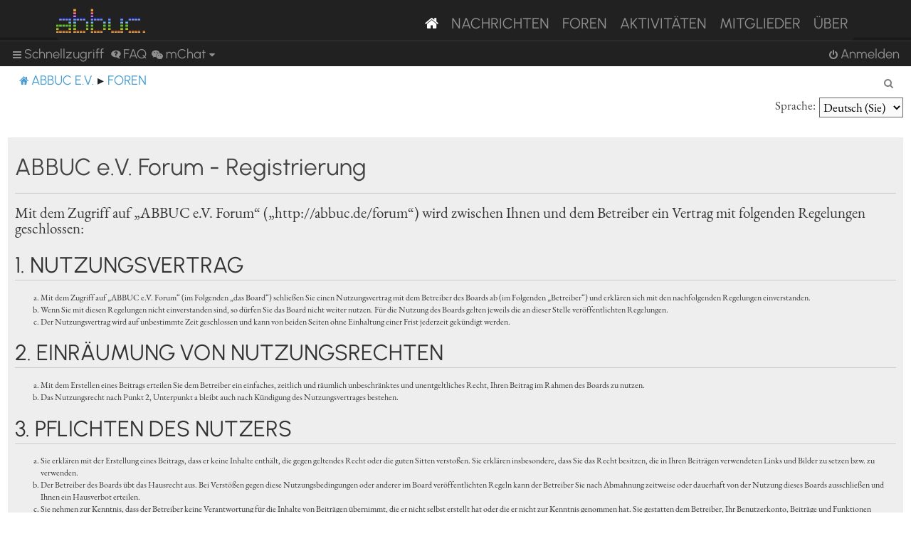

--- FILE ---
content_type: text/css
request_url: https://abbuc.de/forum/styles/abbuc/theme/color_proflat.css?assets_version=82
body_size: 7304
content:
/*  phpBB3 proflat Style Sheet - Abbuc ----------------------------- */

/**  base.css  --------------------------------------------------  **/

a {
  color: var(--primary-dark) 
}

a:hover,
a:focus,
a:active {
  color: var(--secondary-dark) 
}

/**  colours.css  -----------------------------------------------  **/
/* 31 - Colours and backgrounds for links.css */

/* 51 - Post body links */
.postlink:hover {
  border-bottom-color: var(--primary-medium);
  color: var(--primary-medium); }

/* 76 - Arrow links */
.arrow-left:hover, .arrow-right:hover {
  color: var(--primary-medium) }

/* 81 - Round cornered boxes and backgrounds */
.headerbar {
  background-color: var(--primary-dark); }

.forumbg {
  background-color: var(--primary-dark); }

.forabg {
  background-color: var(--primary-dark); }

/* 195 - Misc layout styles */
.sep {
  color: var(--primary-dark) }

/* 209 - Icon styles */
a:hover .icon.icon-blue,
a:hover .icon.icon-green,
a:hover .icon.icon-lightgray,
a:hover .icon.icon-orange,
a:hover .icon.icon-red {
  color: var(--primary-medium) }
.icon.icon-red, a:hover .icon.icon-red{
	color: var(--primary-medium)
}
/* 247 - Jumpbox */
.jumpbox-cat-link {
  background-color: var(--primary-medium);
  border-top-color: var(--primary-medium); }

.jumpbox-cat-link:hover {
  background-color: var(--primary-medium);
  border-top-color: var(--primary-medium); }

/* 318 - Colours and backgrounds for content.css */
li.row a:hover strong {
  color: var(--primary-medium) }

/* 373 - Content container styles */
.posthilit {
  background-color: var(--primary-medium); }

/* 596 - Colours and backgrounds for buttons.css */
.button {
  border-color: var(--primary-medium);
  background-color: var(--primary-medium); }

.button:hover,
.button:focus {
  border-color: var(--primary-medium);
  background-color: var(--primary-medium); }

.button-search:hover,
.button-search-end:hover {
  border-color: var(--primary-medium); }

 a.button,  a.button:visited {
  color: var(--background) !important;
}


  
/* 643 - Pagination */
.pagination li a {
  background-color: var(--primary-medium);
  border-color: var(--primary-medium); }

.pagination li.active span {
  background-color: var(--primary-medium);
  border-color: var(--primary-medium); }

.pagination li a:hover,
.pagination li a:hover .icon,
.pagination .dropdown-visible a.dropdown-trigger,
.nojs .pagination .dropdown-container:hover a.dropdown-trigger {
  background-color: var(--primary-medium);
  border-color: var(--primary-medium); }

.dropdown .dropdown-contents {
    background: var(--primary-dark);
    border-color: var(--primary-medium);
}
.dropdown .pointer-inner {
  border-color: var(--primary-dark) transparent;
}
/* 795 - CP tabbed menu */
.tabs .tab > a {
  background-color: var(--primary-medium); 
  color: rgba(255,255,255,0.75) !important ;
}

.tabs .tab > a:hover {
  background: var(--primary-medium); 
  color: rgba(255,255,255,0.5) !important;
}

.tabs .activetab > a,
.tabs .activetab > a:hover {
  background: var(--primary-medium);
  border-color: var(--primary-medium); 
  color: rgba(255,255,255,0.5) !important;
}

/* 822 - Mini tabbed menu used in MCP */
.minitabs .tab > a {
  background-color: var(--primary-medium);
  color: rgba(255,255,255,0.75) !important ;
 }

.minitabs .tab > a:hover,
.minitabs .activetab > a,
.minitabs .activetab > a:hover {
  background-color: var(--primary-medium);
  color: rgba(255,255,255,0.5) !important;
 }

/* 844 - UCP navigation menu */
/* 847 - Link styles for the sub-section links */
.navigation a,
.rtl .navigation a {
  background: var(--primary-medium);
  color: rgba(255,255,255,0.75) !important;
}

.navigation a:hover,
.navigation .active-subsection a,
.navigation .active-subsection a:hover {
  background-color: var(--primary-medium); 
  color: rgba(255,255,255,0.5) !important;
}



@media (max-width: 900px) {
  #navigation a, .rtl #navigation a {
    background: var(--primary-medium); }

  #navigation a:hover,
  #navigation .active-subsection a,
  #navigation .active-subsection a:hover {
    background-color: var(--primary-medium); } }
/* 950 - Colours and backgrounds for forms.css */
/* 1008 - Input field styles */
.inputbox:hover {
  border-color: var(--primary-medium)e91fc; }

.inputbox:focus {
  border-color: var(--primary-medium)c; }

/* 1041 - Form button styles */
a.button1, input.button1, input.button3, a.button2, input.button2 {
  border-color: var(--primary-medium);
  background-color: var(--primary-medium); }

a.button1, input.button1 {
  border-color: var(--primary-medium); }

/* 1060 - Alternative button */
a.button2, input.button2, input.button3 {
  border-color: var(--primary-medium); }

/* 1070 - Hover states */
a.button1:hover, input.button1:hover, a.button2:hover, input.button2:hover, input.button3:hover {
  border-color: var(--primary-dark);
  background-color: var(--primary-dark); }

/* 1080 - Focus states */
input.button1:focus, input.button2:focus, input.button3:focus {
  border-color: var(--primary-dark); }

/* 1161 - Notifications */
.badge {
  background-color: var(--primary-medium); 
}

/**  proflat.css  -----------------------------------------------  **/
/* Forum icons & Topic icons */
.global_unread:before,
.global_unread_mine:before,
.announce_unread:before,
.announce_unread_mine:before,
.sticky_unread:before,
.sticky_unread_mine:before {
  background-color: var(--primary-medium); }

.global_unread_locked:before,
.global_unread_locked_mine:before,
.announce_unread_locked:before,
.announce_unread_locked_mine:before,
.forum_unread_locked:before,
.topic_unread_locked:before,
.topic_unread_locked_mine:before {
  background-color: var(--primary-medium); }

.forum_unread:before,
.forum_unread_subforum:before,
.topic_unread:before,
.topic_unread_mine:before {
  background-color: var(--primary-medium); }

.sticky_unread_locked:before,
.sticky_unread_locked_mine:before {
  background-color: var(--primary-medium); }

.topic_unread_hot:before,
.topic_unread_hot_mine:before {
  background-color: var(--primary-medium); }

.pm_unread:before {
  background-color: var(--primary-medium); }

/* Icon image */
.icon.fa-file-o.icon-red {
  color: var(--primary-medium); }

/* Miscellaneous styles */
a.unread, i.icon-unread {
  color: var(--primary-medium) }

.footerbar {
  background:var(--primary-dark);
}
/* Notifications */
a:hover .badge,
.badge:hover {
  background-color: var(--primary-medium); }

/* Poster profile block */
.online-text {
  color: var(--primary-medium) }

/* Post control buttons */
.format-buttons .bbcode-size {
	border-color: var(--primary-medium); }
.format-buttons .bbcode-size:hover {
	border-color: var(--primary-dark); }

/* stat-block */
.stat-block h3 {
  background-color: var(--primary-dark); 
  color: var(--atari-pal-text);
}

.stat-block h3 a {
	color: var(--atari-pal-text);
}
.stat-block p {
	background-color: #f5f5f5;
	padding: 0.2rem;
	border-bottom: 1px solid #e5e5e5;
	margin-bottom: 0.2rem;
}
.stat-block p:hover {
	background-color: #e5e5e5;
}


a { color: var(--primary-medium) }
a:hover { color: var(--secondary-medium) }

/* Links on gradient backgrounds */
.forumbg .header a, .forabg .header a, th a {
	color: rgba(255,255,255,0.75) ;
}

.forumbg .header a:hover, .forabg .header a:hover, th a:hover {
	color: rgba(255,255,255,0.5);
}

.sticky, .announce {
	background: var(--secondary-light);
	/* you can add a background for stickies and announcements*/
}

/* .announce, .unreadpost { */
	/* Highlight the announcements & unread posts box */
/* } */


/*# sourceMappingURL=color_proflat.css.map */
